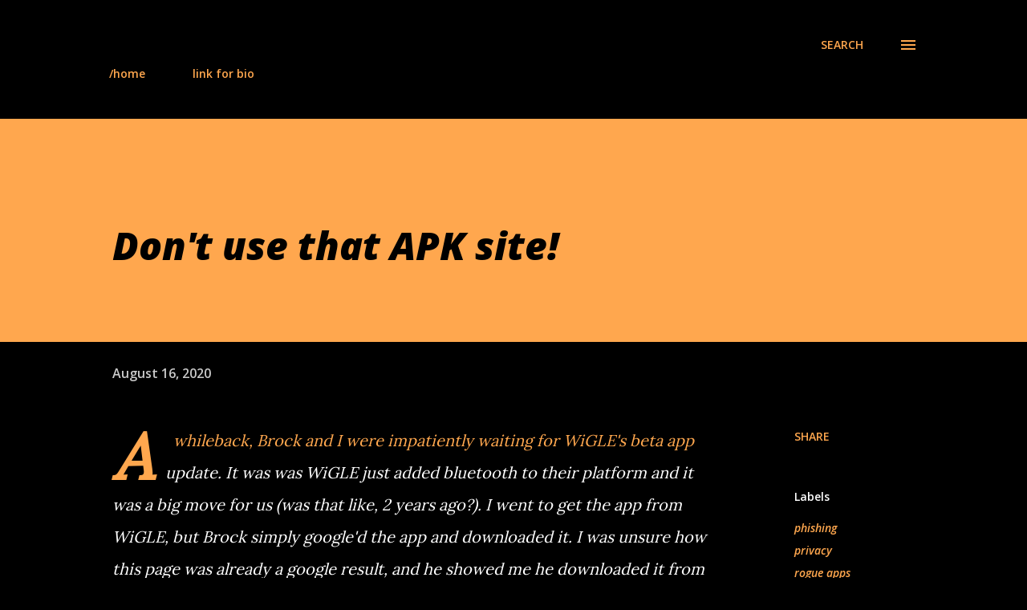

--- FILE ---
content_type: text/html; charset=utf-8
request_url: https://www.google.com/recaptcha/api2/aframe
body_size: 266
content:
<!DOCTYPE HTML><html><head><meta http-equiv="content-type" content="text/html; charset=UTF-8"></head><body><script nonce="Vl9v_WB-YIBEasA9cwqEow">/** Anti-fraud and anti-abuse applications only. See google.com/recaptcha */ try{var clients={'sodar':'https://pagead2.googlesyndication.com/pagead/sodar?'};window.addEventListener("message",function(a){try{if(a.source===window.parent){var b=JSON.parse(a.data);var c=clients[b['id']];if(c){var d=document.createElement('img');d.src=c+b['params']+'&rc='+(localStorage.getItem("rc::a")?sessionStorage.getItem("rc::b"):"");window.document.body.appendChild(d);sessionStorage.setItem("rc::e",parseInt(sessionStorage.getItem("rc::e")||0)+1);localStorage.setItem("rc::h",'1769005891591');}}}catch(b){}});window.parent.postMessage("_grecaptcha_ready", "*");}catch(b){}</script></body></html>